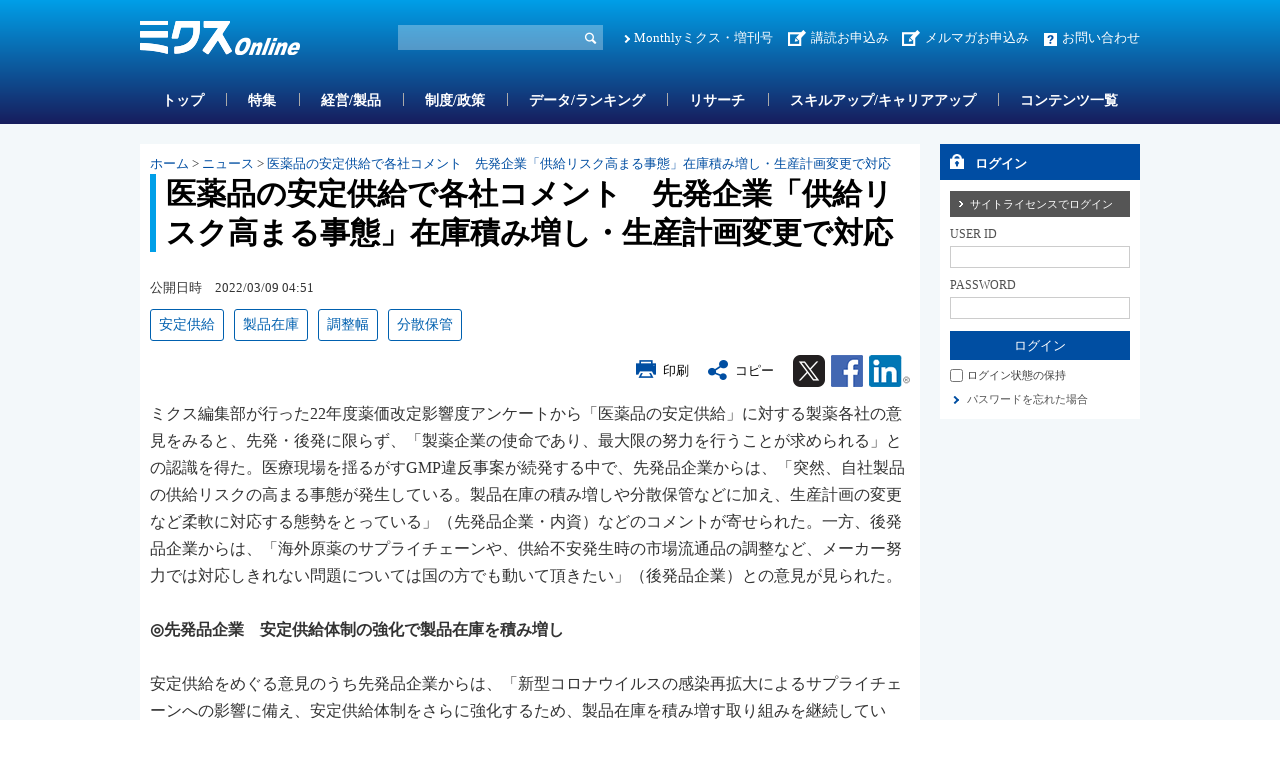

--- FILE ---
content_type: text/html; charset=utf-8
request_url: https://www.mixonline.jp/tabid55.html?artid=72709
body_size: 37423
content:
<!DOCTYPE html>
<html lang="ja-JP">
<head id="Head"><meta name="verify-v1" content="209Zndm9U5u4Cgt55fkXgYwjtxf1UJLQMkMWQO+mHjw=" /><meta name="y_key" content="27dfead8396667a3" /><meta name="msvalidate.01" content="95B2CB8BEA38B3EB8C876A11FFD1D7C9" /><meta http-equiv="Content-Type" content="text/html; charset=UTF-8" /><meta id="MetaDescription" name="DESCRIPTION" content="医薬品の安定供給で各社コメント　先発企業「供給リスク⾼まる事態」在庫積み増し・⽣産計画変更で対応 | ミクス編集部が行った22年度薬価改定影響度アンケートから「医薬品の安定供給」に対する製薬各社の意見をみると、先発・後発に限らず、「製薬企業の使命であり、最⼤限の努⼒を行うことが求められる」との認識を得た。" /><meta id="MetaKeywords" name="KEYWORDS" content="調整幅, 安定供給, 製品在庫, 分散保管, ニュース, ニュース, ミクスOnline,Monthlyミクス,マンスリーミクス,ミクス,医薬,医学,医薬情報サイト,薬学,医療,製薬,MR,マーケティング,情報,雑誌,本,オンライン,医薬品業界" /><style id="StylePlaceholder" type="text/css"></style><link id="_Portals__default_" rel="stylesheet" type="text/css" href="/Portals/_default/default.css" /><link id="_Portals_0_Skins_MIX_" rel="stylesheet" type="text/css" href="/Portals/0/Skins/MIX/skin.css" /><link id="_Portals_0_Containers_Mix_Online_" rel="stylesheet" type="text/css" href="/Portals/0/Containers/Mix-Online/container.css" /><link id="_Portals_0_Containers_MIX_" rel="stylesheet" type="text/css" href="/Portals/0/Containers/MIX/container.css" /><link id="_Portals_0_" rel="stylesheet" type="text/css" href="/Portals/0/portal.css" /><script src="/js/tools/jquery-1.11.2.min.js" type="text/javascript"></script><script src="/js/tools/jquery.cookie.js" type="text/javascript"></script><link rel="SHORTCUT ICON" href="/Portals/0/favicon.ico" /><title>
	医薬品の安定供給で各社コメント　先発企業「供給リスク⾼まる事態」在庫積み増し・⽣産計画変更で対応 | ニュース | ミクスOnline
</title><script>
  (function(i,s,o,g,r,a,m){i['GoogleAnalyticsObject']=r;i[r]=i[r]||function(){
  (i[r].q=i[r].q||[]).push(arguments)},i[r].l=1*new Date();a=s.createElement(o),
  m=s.getElementsByTagName(o)[0];a.async=1;a.src=g;m.parentNode.insertBefore(a,m)
  })(window,document,'script','//www.google-analytics.com/analytics.js','ga');

  ga('create', 'UA-9014492-1', 'mixonline.jp');
  ga('set', 'dimension1', 'no login');
  ga('set', 'dimension2', '');
  ga('set', 'dimension3', 'no login');
  ga('set', 'dimension4', 'no login');
  ga('set', 'dimension5', 'no login');
  ga('send', 'pageview');

</script>
<!-- Google tag (gtag.js) -->
<script async src="https://www.googletagmanager.com/gtag/js?id=G-GDPHRKQJM0"></script>
<script>
  window.dataLayer = window.dataLayer || [];
  function gtag(){dataLayer.push(arguments);}
  gtag('js', new Date());

  gtag('config', 'G-GDPHRKQJM0');
  gtag('set', 'user_properties', {  'Username': 'no login'});
  gtag('set', 'user_properties', {  'InstitutionName': ''});
  gtag('set', 'user_properties', {  'Type': 'no login'});
  gtag('set', 'user_properties', {  'IndustryName': 'no login'});
  gtag('set', 'user_properties', {  'JobName': 'no login'});
  gtag('event', 'pageview');

</script>
<style>.breadcrumb {display:none;}</style>
<link rel="stylesheet" type="text/css" href="/Portals/0/css/print.css"><link rel="alternate" type="application/rss+xml" href="/DesktopModules/MixOnline_Rss/MixOnlinerss.aspx?rssmode=3" title="RSS2.0" />

<script type='text/javascript'>
  var googletag = googletag || {};
  googletag.cmd = googletag.cmd || [];
  (function() {
    var gads = document.createElement('script');
    gads.async = true;
    gads.type = 'text/javascript';
    var useSSL = 'https:' == document.location.protocol;
    gads.src = (useSSL ? 'https:' : 'http:') + 
    '//securepubads.g.doubleclick.net/tag/js/gpt.js';
    var node = document.getElementsByTagName('script')[0];
    node.parentNode.insertBefore(gads, node);
  })();
</script>

<script type='text/javascript'>
  googletag.cmd.push(function() {
  googletag.defineSlot('/26095981/Adsense', [468, 60], 'div-gpt-ad-1362532356547-0').addService(googletag.pubads());
  googletag.defineSlot('/26095981/サイドバナー7', [200, 60], 'div-gpt-ad-1362532356547-1').addService(googletag.pubads());
  googletag.defineSlot('/26095981/サイドバナー_バーター用3', [200, 60], 'div-gpt-ad-1362532356547-2').addService(googletag.pubads());
  googletag.defineSlot('/26095981/サイドバナー_バーター用１', [200, 60], 'div-gpt-ad-1362532356547-3').addService(googletag.pubads());
  googletag.defineSlot('/26095981/サイドバナー_バーター用２', [200, 60], 'div-gpt-ad-1362532356547-4').addService(googletag.pubads());
  googletag.defineSlot('/26095981/サイドバナー１', [200, 60], 'div-gpt-ad-1362532356547-5').addService(googletag.pubads());
  googletag.defineSlot('/26095981/サイドバナー２', [200, 60], 'div-gpt-ad-1362532356547-6').addService(googletag.pubads());
  googletag.defineSlot('/26095981/サイドバナー３', [200, 60], 'div-gpt-ad-1362532356547-7').addService(googletag.pubads());
  googletag.defineSlot('/26095981/サイドバナー４', [200, 60], 'div-gpt-ad-1362532356547-8').addService(googletag.pubads());
  googletag.defineSlot('/26095981/サイドバナー５', [200, 60], 'div-gpt-ad-1362532356547-9').addService(googletag.pubads());
  googletag.defineSlot('/26095981/サイドバナー６', [200, 60], 'div-gpt-ad-1362532356547-10').addService(googletag.pubads());
  googletag.defineSlot('/26095981/サイドバナー８', [200, 60], 'div-gpt-ad-1362532356547-11').addService(googletag.pubads());
  googletag.defineSlot('/26095981/スーパーバナー', [728, 90], 'div-gpt-ad-1362532356547-12').addService(googletag.pubads());
  googletag.defineSlot('/26095981/フルバナー', [468, 60], 'div-gpt-ad-1362532356547-13').addService(googletag.pubads());
  googletag.defineSlot('/26095981/スクエアバナー１', [200, 200], 'div-gpt-ad-1369392771203-0').addService(googletag.pubads());
  googletag.defineSlot('/26095981/スクエアバナー２', [200, 200], 'div-gpt-ad-1369392771203-1').addService(googletag.pubads());
    googletag.defineSlot('/26095981/スクエアバナー3', [200, 200], 'div-gpt-ad-1554857294720-0').addService(googletag.pubads());
    googletag.defineSlot('/26095981/スクエアバナー４', [200, 200], 'div-gpt-ad-1554857438844-0').addService(googletag.pubads());
    googletag.defineSlot('/26095981/スクエアバナー５', [200, 200], 'div-gpt-ad-1554857504877-0').addService(googletag.pubads());
    googletag.defineSlot('/26095981/スクエアバナー６', [200, 200], 'div-gpt-ad-1554857576821-0').addService(googletag.pubads());
    googletag.defineSlot('/26095981/スクエアバナー７', [200, 200], 'div-gpt-ad-1554857638563-0').addService(googletag.pubads());
    googletag.defineSlot('/26095981/スクエアバナー８', [200, 200], 'div-gpt-ad-1554857701002-0').addService(googletag.pubads());
    googletag.defineSlot('/26095981/サイドバナー_バーター用１', [200, 60], 'div-gpt-ad-1554857055803-0').addService(googletag.pubads());
    googletag.defineSlot('/26095981/サイドバナー_バーター用２', [200, 60], 'div-gpt-ad-1554856534007-0').addService(googletag.pubads());
    googletag.defineSlot('/26095981/サイドバナー_バーター用3', [200, 60], 'div-gpt-ad-1554856654020-0').addService(googletag.pubads());
  googletag.pubads().enableSingleRequest();
  googletag.enableServices();
});
</script>

<script async src="https://securepubads.g.doubleclick.net/tag/js/gpt.js"></script>
<script>
  window.googletag = window.googletag || {cmd: []};
  googletag.cmd.push(function() {
    googletag.defineSlot('/26095981/mix_center_banner', [570, 100], 'div-gpt-ad-1590547077149-0').addService(googletag.pubads());
    googletag.pubads().enableSingleRequest();
    googletag.enableServices();
  });
</script>



<!-- Google Tag Manager -->
<script>(function(w,d,s,l,i){w[l]=w[l]||[];w[l].push({'gtm.start':
new Date().getTime(),event:'gtm.js'});var f=d.getElementsByTagName(s)[0],
j=d.createElement(s),dl=l!='dataLayer'?'&l='+l:'';j.async=true;j.src=
'https://www.googletagmanager.com/gtm.js?id='+i+dl;f.parentNode.insertBefore(j,f);
})(window,document,'script','dataLayer','GTM-5WRVC3Z');</script>
<!-- End Google Tag Manager --></head>
<body id="Body" class="_MIX _2Columns pcMode pcView logoffMode"><!-- Google Tag Manager (noscript) -->
<noscript><iframe src="https://www.googletagmanager.com/ns.html?id=GTM-5WRVC3Z"
height="0" width="0" style="display:none;visibility:hidden"></iframe></noscript>
<!-- End Google Tag Manager (noscript) -->

    <noscript><div class="lblNoScript"><span id="lblNoScript" class="NormalRed">本システムでは、JavaScriptを利用しています。JavaScriptを有効に設定してからご利用ください。</span></div></noscript> 
    <form name="Form" method="post" action="/tabid55.html?artid=72709" onsubmit="javascript:return WebForm_OnSubmit();" id="Form" enctype="multipart/form-data" style="height: 100%;">
<div>
<input type="hidden" name="__EVENTTARGET" id="__EVENTTARGET" value="" />
<input type="hidden" name="__EVENTARGUMENT" id="__EVENTARGUMENT" value="" />
<input type="hidden" name="__VIEWSTATE" id="__VIEWSTATE" value="/[base64]/nCB8IOODn+OCr+OCuee3qOmbhumDqOOBjOihjOOBo+OBnzIy5bm05bqm6Jas5L6h5pS55a6a5b2x6Z+/5bqm44Ki44Oz44Kx44O844OI44GL44KJ44CM5Yy76Jas5ZOB44Gu5a6J5a6a5L6b57Wm44CN44Gr5a++44GZ44KL6KO96Jas5ZCE56S+44Gu5oSP6KaL44KS44G/44KL44Go44CB5YWI55m644O75b6M55m644Gr6ZmQ44KJ44Ga44CB44CM6KO96Jas5LyB5qWt44Gu5L2/5ZG944Gn44GC44KK44CB5pyA4ryk6ZmQ44Gu5Yqq4ryS44KS6KGM44GG44GT44Go44GM5rGC44KB44KJ44KM44KL44CN44Go44Gu6KqN6K2Y44KS5b6X44Gf44CCZAIGDxYCHwIFmALoqr/mlbTluYUsIOWuieWumuS+m+e1piwg6KO95ZOB5Zyo5bqrLCDliIbmlaPkv53nrqEsIOODi+ODpeODvOOCuSwg44OL44Ol44O844K5LCDjg5/jgq/jgrlPbmxpbmUsTW9udGhseeODn+OCr+OCuSzjg57jg7Pjgrnjg6rjg7zjg5/jgq/[base64]/[base64]/mlL/nrZY8L2E+PC9saT4NCjxsaSBjbGFzcz0iVGFiMTQzMSI+PGEgaWQ9IlNFT01FTlVWMl9UYWIxNDMxIiAgaHJlZj0iL3RhYmlkMTQzMS5odG1sIiA+44OH44O844K/[base64]/IDwvYT48dWw+DQo8bGkgY2xhc3M9IlRhYjE0MzYiPjxhIGlkPSJTRU9NRU5VVjJfVGFiMTQzNiIgIGhyZWY9Ii90YWJpZDE0MzYuaHRtbCIgPuODn+OCr+OCuU9ubGluZeOAgOODl+ODrOODn+OCouODoOS8muWToe+8iOWtpueUn+OAgeWMu+W4qy/mra/np5HljLvluKvpmaTjgY/[base64]/jgq/[base64]/[base64]/[base64]/5aKX44GX44O74r2j55Sj6KiI55S75aSJ5pu044Gn5a++5b+cZAIDDxYCHwBlZAIFDw8WAh8ABR/[base64]/[base64]/a2V5aWQ9MTM4MyI+6Kq/[base64]/5bqm44Ki44Oz44Kx44O844OI44GL44KJ44CM5Yy76Jas5ZOB44Gu5a6J5a6a5L6b57Wm44CN44Gr5a++44GZ44KL6KO96Jas5ZCE56S+44Gu5oSP6KaL44KS44G/44KL44Go44CB5YWI55m644O75b6M55m644Gr6ZmQ44KJ44Ga44CB44CM6KO96Jas5LyB5qWt44Gu5L2/[base64]/[base64]/[base64]/[base64]/[base64]/heimgeS4jeWPr+K9i+OBquOCguOBruOAjTwvc3Ryb25nPjxiciAvPg0KPGJyIC8+DQrkuIDmlrnjgafoqrLpoYzjgajjgZfjgabjga/jgIHjgIzljp/olqzoqr/pgZTnrYnjga7jgrXjg5fjg6njgqTjg4Hjgqfjg7zjg7Pjga7kuI3lhbflkIjjgarjganjgIHoo73osqnkvIHmpa3jgafjga/lpoLkvZXjgajjgoLjgZfjgYzjgZ/jgYTkuovmg4XjgafkvpvntabkuI3lronjgYznlJ/jgZrjgovjgrHjg7zjgrnjgoLjgYLjgovjgI3vvIjlhoXos4fvvInjgajjga7mjIfmkZjjgoLjgILjgb7jgZ/jgIHjgIzmr47lubTmlLnlrprjga7lvbHpn7/jgaflronlrprkvpvntabjgYzlm7Dpm6PjgavjgarjgaPjgabjgYTjgovljLvolqzlk4HjgoLlpJrjgYTjgZ/jgoHjgIHln7rnpI7nmoTljLvolqzlk4Hjga7nrrHjgpLjgoLjgaPjgajlpKfjgY3jgY/jgZnjgovjgZPjgajjgoLkuIDjgaTjga7nrZbjgaDjgajmgJ3jgYbjgI3vvIjlhoXos4fvvInjgajjgYTjgYbmhI/opovjgoLjgYLjgaPjgZ/jgILjgbvjgYvjgavjgoLjgIzoqr/mlbTluYXjgI3jga7llY/poYzjgavntaHjgoHjgarjgYzjgonjgIHjgIzku4rlvozjgoLljLvolqzlk4Hjga7lronlrprkvpvntabjga7ngrrjgavlv4XopoHkuI3lj6/ivYvjgarjgoLjga7jgafjgYLjgovjgILjgoDjgZfjgo3vvIjoqr/[base64]/jgIHoo73lk4HjgZTjgajjga7og4zmma/jgpLliqDlkbPjgZnjgovjgarjganmn5Tou5/jgarlr77lv5zjgoLoppbph47jgavivIrjgozjgovjgbnjgY3jgI3vvIjlpJbos4fvvInjgajjga7opovop6PjgoLopovjgonjgozjgZ/jgII8YnIgLz4NCjxiciAvPg0KPHN0cm9uZz7il47lvoznmbrlk4HkvIHmpa3jgIDjgIzlirnnjofljJbjgavjgojjgovivaPnlKPph4/[base64]/[base64]/[base64]/[base64]/[base64]/44Os44Oz44OI44Go44GvHwUFGS90YWJpZDU1Lmh0bWw/[base64]/[base64]/YXJ0aWQ9Nzk2MTZkZAIDD2QWAmYPZBYCAgEPDxYEHwAFigHmlL/[base64]/lkIjntYzmuIjlr77nrZbjga7igJ3lronlrprkvpvntabjga7ntq3mjIHjg7vlvLfpna3ljJbjgbjlvLflipvjgarmlK/mj7TooYzjgYbigJ3jgajjga7mmI7oqJjjgIzpnZ7luLjjgavmhI/[base64]/heimgeOAgOaUr+aJleWBtOOBr+OAjOaXouWtmOODq+ODvOODq+OBp+OBruWvvuW/[base64]/[base64]/[base64]/nOS9k+WItuWKoOeul+OAjeaWsOioreOAgOa1gemAmuaUueWWhOS/[base64]/[base64]/[base64]/[base64]/[base64]/[base64]/[base64]" />
</div>

<script type="text/javascript">
//<![CDATA[
var theForm = document.forms['Form'];
if (!theForm) {
    theForm = document.Form;
}
function __doPostBack(eventTarget, eventArgument) {
    if (!theForm.onsubmit || (theForm.onsubmit() != false)) {
        theForm.__EVENTTARGET.value = eventTarget;
        theForm.__EVENTARGUMENT.value = eventArgument;
        theForm.submit();
    }
}
//]]>
</script>


<script src="/WebResource.axd?d=ZdySdvBiz_0bmuqBC5UKb_JJFmAqaEyZlgO2zaN9hZkYaS4dDZ4WwDL-A5K1HS2teJJyVPOEH2wWbQF00&amp;t=638314226908353130" type="text/javascript"></script>


<script src="/js/dnncore.js" type="text/javascript"></script>
<script src="/js/infocms.js" type="text/javascript"></script><script type="text/javascript" src="/js/tools/jquery-ui-1.11.3.min.js"></script><script type="text/javascript" src="/js/tools/jquery.ui.datepicker.js"></script>
<script type="text/javascript" src="/js/tools/jquery.ui.datepicker-ja.js"></script>
<link rel="stylesheet" href="/Portals/_default/css/datepicker/jquery.ui.all.css">
<script type="text/javascript">
<!--
(function($){
  $(function(){
    Sys.Application.add_load(function(){
      showCalendars('')
    });
  });
})(jQuery);
//-->
</script>
<script type="text/javascript">
    addCalendarIds('dnn_ctr3018_ViewArticleSearch_dtReleaseDateTimeS_txtDate')
</script>
<script type="text/javascript">
    addCalendarIds('dnn_ctr3018_ViewArticleSearch_dtReleaseDateTimeE_txtDate')
</script>
<script type="text/javascript">
<!--
var win;
function openWin(detail_url, detail_title){
    if(win)win.close("win01");
    win = new Window("win01", {
        url: detail_url,
        title: detail_title,
        className: "alphacube",
        width:370, height:470,
        zIndex: 10000000,
        resizable:false,
        draggable:true,
        showProgress: false,
        minimizable: false,
        maximizable: false
    });
    win.setDestroyOnClose();
    win.show();
}
function destroyWin(){
    window.alert('mae');
    win.destroy();
}
// -->
</script>
<script type="text/javascript">
function copyClipboard() {
    var input = document.createElement('div');
    var pre = document.createElement('pre');
    pre.style.webkitUserSelect = 'auto';
    pre.style.userSelect = 'auto';
    input.appendChild(pre).textContent = '医薬品の安定供給で各社コメント　先発企業「供給リスク⾼まる事態」在庫積み増し・⽣産計画変更で対応\n\
https://www.mixonline.jp/Default.aspx?tabid=55&artid=72709\n\
'; 
    var s = input.style;
    s.position = 'fixed';
    s.right = '200%';
    document.body.appendChild(input);
    document.getSelection().selectAllChildren(input);
	document.execCommand('copy');
	document.body.removeChild(input);
	alert('タイトル名、URLをコピーしました');
}
</script>
<script type="text/javascript">
<!--
(function($){
    $(function(){
        function DispLoginContainerItem(){
            if($('#dnn_ctr_Login_DNN').size() && $('#dnn_ctr_Login_DNN').is(':visible')){
                if($('#dnn_ctr_Login_tdPassword').size()){
                    $('#dnn_ctr_Login_tdPassword').show();
                }
                if($('#dnn_ctr_Login_cmdRegister').size()){
                    $('#dnn_ctr_Login_cmdRegister').show();
                }
                if($('#dnn_ctr_Login_lblLogin').size()){
                    $('#dnn_ctr_Login_lblLogin').show();
                }
            }else{
                if($('#dnn_ctr_Login_tdPassword').size()){
                    $('#dnn_ctr_Login_tdPassword').hide();
                }
                if($('#dnn_ctr_Login_cmdRegister').size()){
                    $('#dnn_ctr_Login_cmdRegister').hide();
                }
                if($('#dnn_ctr_Login_lblLogin').size()){
                    $('#dnn_ctr_Login_lblLogin').hide();
                }
            }
        }
        $('#dnn_ctr_Login_tsLogin').click(DispLoginContainerItem);
        DispLoginContainerItem();
    });
})(jQuery);
// -->
</script>
<script src="/js/dnn.js" type="text/javascript"></script><script src="/DesktopModules/MixOnline_ArticleDetail/js/social.js"></script><link rel="stylesheet" href="css/lightbox.min.css">
<script src="js/lightbox.js"></script>
<script type="text/javascript">
document.addEventListener('DOMContentLoaded', function() {
    const articleDiv = document.querySelector('.article_sentence');
    const images = articleDiv.querySelectorAll('img');
    images.forEach(img => {
        if (img.parentElement.tagName !== 'A') {
            const anchor = document.createElement('a');
            anchor.href = img.getAttribute('src');
            anchor.setAttribute('data-lightbox', 'articlephoto');
            img.parentNode.insertBefore(anchor, img);
            anchor.appendChild(img);
        }
    });
});
</script>

<script src="/ScriptResource.axd?d=3GjGoRx_OEgrKHRI1mJQVexpr7r4V1JSHfiqckvvmnDqp_rMeGOudb3uXNtUa0c5Iv1Oy46DYZQ6KHH0dvkMhFL63dZVUL7FjWnEarW5geL5ZEDmEegLK1TMU0DFmE-ZmpirCgj8I5lLU_xV0&amp;t=1a48dd9b" type="text/javascript"></script>
<script src="/js/MicrosoftAjax.ja.js" type="text/javascript"></script>
<script src="/ScriptResource.axd?d=yQzIUQFMlVkC0y24Wlk0LeORTJ8_hbmW9D3M1tnGvfoGxUuBCb-QSe9Oe8qg8ILTsp1PN59fItRFpjSJ5Kg026J0Jj09zTgK3ycVsvp7K9-LOf5XLKcGLzPdV69ThYpybi_dhc8AOyfHAZDCZweY0Rk_stt3xikuXwrEBw2&amp;t=559a934d" type="text/javascript"></script>
<script type="text/javascript">
//<![CDATA[
function WebForm_OnSubmit() {
if (typeof(ValidatorOnSubmit) == "function" && ValidatorOnSubmit() == false) return false;
return true;
}
//]]>
</script>

<div>

	<input type="hidden" name="__VIEWSTATEGENERATOR" id="__VIEWSTATEGENERATOR" value="CA0B0334" />
</div>
        
        
<script src="/js/tools/jquery-1.11.2.min.js" type="text/javascript"></script>
<script>var $1112 = jQuery.noConflict(true);</script>
<script src="/Portals/0/js/smoothScroll/smoothScroll.js"></script>
<script src="/Portals/0/js/toTop/toTop.js"></script>
<script src="/Portals/0/js/placeholder/placeholder.js"></script>
<script src="/Portals/0/js/burger/burger.js"></script>
<link rel="stylesheet" type="text/css" href="/Portals/0/js/burger/burger.css">
<script src="/Portals/0/js/spTel/spTel.js"></script>
<script src="/Portals/0/js/matchHeight/jquery.matchHeight.js"></script>
<script src="/Portals/0/js/common.js"></script>

<div id="skin">
	<div id="blockskip"><a href="#main">本文へ</a>
</div>
	<header id="header">
		<div class="headTop">
			<div class="inner">
				<div class="left">
					<div class="logo"><a id="dnn_dnnLOGO_hypLogo" title="ミクスOnline" href="/"><img id="dnn_dnnLOGO_imgLogo" src="/Portals/0/images/common/logo.png" alt="ミクスOnline" style="border-width:0px;" /></a></div>
				</div>
				<div class="right">
					<div class="hSearch">
						<div id="dnn_HeadSearchPane" class="HeadSearchPane">
<div class="zeroTitle"><span id="dnn_ctr3018_dnnTITLE_lblTitle" class="Head">【MixOnline】記事検索</span>


</div>
<section class="moduleSkin moduleZero">
	<div class="moduleButton"></div>
	<div id="dnn_ctr3018_ContentPane"><!-- Start_Module_3018 --><div id="dnn_ctr3018_ModuleContent">
	
<div class="SearchInput submitArea">
    <input name="dnn$ctr3018$ViewArticleSearch$txtSearch" type="text" maxlength="200" id="dnn_ctr3018_ViewArticleSearch_txtSearch" class="NormalTextBox txtSearch" title="入力欄" onkeydown="return searchEnter(event.keyCode,'dnn_ctr3018_ViewArticleSearch_txtSearch','dnn$ctr3018$ViewArticleSearch$cmdGo');" />
    <input type="submit" name="dnn$ctr3018$ViewArticleSearch$cmdGo" value="検索" onclick="javascript:WebForm_DoPostBackWithOptions(new WebForm_PostBackOptions(&quot;dnn$ctr3018$ViewArticleSearch$cmdGo&quot;, &quot;&quot;, true, &quot;&quot;, &quot;&quot;, false, false))" id="dnn_ctr3018_ViewArticleSearch_cmdGo" class="submitBtn_S notice" />
</div>

<!-- End_Module_3018 -->
</div></div>
</section>

</div>
					</div>
					<div class="hlink">
						<div id="dnn_HeadPane" class="HeadPane">
<div class="zeroTitle"><span id="dnn_ctr2407_dnnTITLE_lblTitle" class="Head">【全】hlink</span>


</div>
<section class="moduleSkin moduleZero">
	<div class="moduleButton"></div>
	<div id="dnn_ctr2407_ContentPane"><!-- Start_Module_2407 --><div id="dnn_ctr2407_ModuleContent">
	<div id="dnn_ctr2407_HtmlModule_HtmlModule_lblContent">
	<!-- hlink -->
<ul class="layoutItem">
    <li class="mix"><a href="/MonthlyMIX/tabid54.html">Monthlyミクス・増刊号</a></li>
    <li class="entry"><a href="/tabid1435.html">講読お申込み</a>　<a href="https://br-a04.hm-f.jp/index.php?action=R1&amp;a=188&amp;g=3&amp;f=5&amp;fa_code=d9998e9235a6a1d485df3df1244ef428" target="_blank">メルマガお申込み</a></li>
    <li class="contact"><a href="/inquiry/tabid82.html">お問い合わせ</a></li>
</ul>

</div>
<!-- End_Module_2407 -->
</div></div>
</section>

</div>
					</div>
				</div>
			</div>
		</div>
		<div class="headBottom">
			<div class="inner">
				<div id="dnn_HeadSpPane" class="HeadSpPane">
<div class="zeroTitle"><span id="dnn_ctr2408_dnnTITLE_lblTitle" class="Head">【全・SP】hlink</span>


</div>
<section class="moduleSkin moduleZero">
	<div class="moduleButton"></div>
	<div id="dnn_ctr2408_ContentPane"><!-- Start_Module_2408 --><div id="dnn_ctr2408_ModuleContent">
	<div id="dnn_ctr2408_HtmlModule_HtmlModule_lblContent">
	<!-- hlink -->
<div class="spArea hlink">
<ul class="layoutItem notBlock">
    <li class="mix"><a href="/MonthlyMIX/tabid54.html">Monthlyミクス・増刊号</a></li>
    <li class="entry"><a href="/tabid1435.html">お申し込み</a></li>
    <li class="contact"><a href="/inquiry/tabid82.html">お問い合わせ</a></li>
</ul>
</div>

</div>
<!-- End_Module_2408 -->
</div></div>
</section>

</div>
				<nav id="gNav"><!-- SEOMenuStart --><div id="SEOMENUV2" class="tokenMenu">
<ul>
<li class="Tab1426"><a id="SEOMENUV2_Tab1426"  href="/" >トップ</a></li>
<li class="Tab55 currentItem"><a id="SEOMENUV2_Tab55"  class="currentLink" href="/tabid55.html" >記事詳細</a></li>
<li class="Tab1428"><a id="SEOMENUV2_Tab1428"  href="/tabid1428.html" >特集</a></li>
<li class="Tab1429"><a id="SEOMENUV2_Tab1429"  href="/tabid1429.html" >経営/製品</a></li>
<li class="Tab1430"><a id="SEOMENUV2_Tab1430"  href="/tabid1430.html" >制度/政策</a></li>
<li class="Tab1431"><a id="SEOMENUV2_Tab1431"  href="/tabid1431.html" >データ/ランキング</a></li>
<li class="Tab1432"><a id="SEOMENUV2_Tab1432"  href="/tabid1432.html" >リサーチ</a></li>
<li class="Tab1433"><a id="SEOMENUV2_Tab1433"  href="/tabid1433.html" >スキルアップ/キャリアアップ</a></li>
<li class="Tab1434"><a id="SEOMENUV2_Tab1434"  href="/tabid1434.html" >コンテンツ一覧</a></li>
<li class="Tab1435"><a id="SEOMENUV2_Tab1435"  href="/tabid1435.html" >お申し込み </a><ul>
<li class="Tab1436"><a id="SEOMENUV2_Tab1436"  href="/tabid1436.html" >ミクスOnline　プレミアム会員（学生、医師/歯科医師除く）　申込フォーム</a></li>
<li class="Tab1437"><a id="SEOMENUV2_Tab1437"  href="/tabid1437.html" >ミクスOnline アカデミア会員　申込フォーム</a></li>
<li class="Tab1438"><a id="SEOMENUV2_Tab1438"  href="/tabid1438.html" >ミクスOnline　医師/歯科医師/薬剤師会員　申込フォーム</a></li>
<li class="Tab1439"><a id="SEOMENUV2_Tab1439"  href="/tabid1439.html" >Monthlyミクス　購読申し込みフォーム</a></li>
</ul>
</li>
<li class="Tab1441"><a id="SEOMENUV2_Tab1441"  href="/tabid1441.html" >人気記事ランキング</a></li>
<li class="Tab1442"><a id="SEOMENUV2_Tab1442"  href="/tabid1442.html" >人気図表ランキング</a></li>
<li class="Tab1443"><a id="SEOMENUV2_Tab1443"  href="/tabid1443.html" >ユーザー評価ランキング</a></li>
<li class="Tab1445"><a id="SEOMENUV2_Tab1445"  href="/tabid1445.html" >営業部門管理職オススメコンテンツ</a></li>
<li class="Tab1448"><a id="SEOMENUV2_Tab1448"  href="/tabid1448.html" >コンテンツ詳細</a></li>
<li class="Tab1449"><a id="SEOMENUV2_Tab1449"  href="/tabid1449.html" >特集コンテンツ</a></li>
</ul>

</div><!-- SEOMenuEnd -->
</nav>
			</div>
		</div>
		<div class="headLogin">
			<div id="dnn_HeadLoginPane" class="HeadLoginPane">
<div class="zeroTitle"><span id="dnn_ctr2414_dnnTITLE_lblTitle" class="Head">【全・SP】Account Login</span>


</div>
<section class="moduleSkin moduleZero">
	<div class="moduleButton"></div>
	<div id="dnn_ctr2414_ContentPane"><!-- Start_Module_2414 --><div class="spArea"><div id="dnn_ctr2414_ModuleContent">
	

<div class="area_login2">
<div id="dnn_ctr2414_Login_pnlLogin">
		
    <table summary="SignIn Design Table" class="login_table">
	    <tr>
		    <td colspan="2" class="SubHead" align="center">
                
                <div id="dnn_ctr2414_Login_pnlLoginContainer" class="LoginPanel" style="text-align:left">
			<span id="dnn_ctr2414_Login_DNN" onkeydown="return __dnn_KeyDown('13', 'javascript:__doPostBack(%27dnn$ctr2414$Login$Login_DNN$cmdLogin%27,%27%27)', event);">

<div class="area_login">
<h2><span id="dnn_ctr2414_Login_Login_DNN_lblTitleLogin">ログイン</span></h2>
<table cellspacing="0" cellpadding="3" border="0" summary="SignIn Design Table">
	<tr>
		<td>
		    <a id="dnn_ctr2414_Login_Login_DNN_cmdLoginSiteLicense" class="SiteLicenseButton" href="javascript:WebForm_DoPostBackWithOptions(new WebForm_PostBackOptions(&quot;dnn$ctr2414$Login$Login_DNN$cmdLoginSiteLicense&quot;, &quot;&quot;, true, &quot;&quot;, &quot;&quot;, false, true))">サイトライセンスでログイン</a>
		</td>
	</tr>
	<tr>
		
		<td class="SubHead" align="left"><span id="dnn_ctr2414_Login_Login_DNN_plUsername" class="txt">USER ID</span></td>
	</tr>
	<tr>
		<td align="left"><input name="dnn$ctr2414$Login$Login_DNN$txtUsername" type="text" size="9" id="dnn_ctr2414_Login_Login_DNN_txtUsername" class="NormalTextBox input_txt" /></td>
	</tr>
	
	
    
    
	<tr>
		
		<td class="SubHead" align="left"><span id="dnn_ctr2414_Login_Login_DNN_plPassword" class="txt">PASSWORD</span></td>
	</tr>
	<tr>
		<td align="left">
		    <input name="dnn$ctr2414$Login$Login_DNN$txtPassword" type="password" size="9" id="dnn_ctr2414_Login_Login_DNN_txtPassword" class="NormalTextBox input_txt" autocomplete="off" value="" />
		    <span style="display:none;"><input name="dnn$ctr2414$Login$Login_DNN$txtDummyPassword1" type="password" id="dnn_ctr2414_Login_Login_DNN_txtDummyPassword1" autocomplete="off" value="" /><input name="dnn$ctr2414$Login$Login_DNN$txtDummyPassword2" type="password" id="dnn_ctr2414_Login_Login_DNN_txtDummyPassword2" autocomplete="off" value="" /></span>
		</td>
	</tr>
	<tr>
		<td>
		    <input type="submit" name="dnn$ctr2414$Login$Login_DNN$cmdLogin" value="ログイン" onclick="javascript:WebForm_DoPostBackWithOptions(new WebForm_PostBackOptions(&quot;dnn$ctr2414$Login$Login_DNN$cmdLogin&quot;, &quot;&quot;, true, &quot;&quot;, &quot;&quot;, false, false))" id="dnn_ctr2414_Login_Login_DNN_cmdLogin" class="submitBtn_S notice" />
		</td>
	</tr>
</table>
</div>
</span>
		</div>
            </td>
	    </tr>
	    <tr>
		    <td colspan="2" align="left"><span class="Normal chk_txt"><input id="dnn_ctr2414_Login_chkCookie" type="checkbox" name="dnn$ctr2414$Login$chkCookie" /><label for="dnn_ctr2414_Login_chkCookie">ログイン状態の保持</label></span></td>
	    </tr>
	    
	    <tr>
		    
	    </tr>
	    <tr>
		    <td id="dnn_ctr2414_Login_tdPassword" colspan="2" align="left"><a id="dnn_ctr2414_Login_cmdPassword" class="CommandButton login_forgetpw" href="javascript:WebForm_DoPostBackWithOptions(new WebForm_PostBackOptions(&quot;dnn$ctr2414$Login$cmdPassword&quot;, &quot;&quot;, true, &quot;&quot;, &quot;&quot;, false, true))">パスワードを忘れた場合</a></td>
		
	    </tr>
	    <tr>
    	    <td width="200" align="left" valign="middle"><p class="login_freetrial"><a id="dnn_ctr2414_Login_hlinkFreeTrial" href="/Default.aspx?tabid=84">無料トライアルお申し込みはこちら</a></p></td>
	    </tr>
	    <tr>
		    <td colspan="2" align="left"><span id="dnn_ctr2414_Login_lblLogin" class="Normal"></span></td>
	    </tr>
    </table>
    

	</div>





</div><!-- End_Module_2414 -->
</div></div></div>
</section>

</div>
		</div>
	</header>
	<div id="main">
		<div id="PageBody" class="inner">
			<div id="mainContent" class="mainArea">
				<div class="breadcrumb">
					<div class="inner"><span id="dnn_dnnBREADCRUMB_lblBreadCrumb"><a href="/" class="breadcrumbItem">ホーム</a><span>></span><span class="breadcrumbItem">記事詳細</span></span>
</div>
				</div>
				<div id="dnn_ContentPane" class="ContentPane">
<div class="zeroTitle"><span id="dnn_ctr2465_dnnTITLE_lblTitle" class="Head">【MixOnline】パンくずリスト</span>


</div>
<section class="moduleSkin moduleZero">
	<div class="moduleButton"></div>
	<div id="dnn_ctr2465_ContentPane"><!-- Start_Module_2465 --><div id="dnn_ctr2465_ModuleContent">
	<a class="normal" href="/">ホーム</a><span class="normal">&nbsp;&gt;&nbsp;</span><a class="normal" href="/news/tabid64.html?acatid=1">ニュース</a><span class="normal">&nbsp;&gt;&nbsp;</span><a class="normal" href="/tabid55.html?artid=72709">医薬品の安定供給で各社コメント　先発企業「供給リスク⾼まる事態」在庫積み増し・⽣産計画変更で対応</a>
<!-- End_Module_2465 -->
</div></div>
</section>


<div class="zeroTitle"><span id="dnn_ctr389_dnnTITLE_lblTitle" class="Head">【MixOnline】記事詳細</span>


</div>
<section class="moduleSkin moduleZero">
	<div class="moduleButton"></div>
	<div id="dnn_ctr389_ContentPane"><!-- Start_Module_389 --><!--[if (IE 7)|(IE 8)]><script>
document.getElementsByClassName = 
Element.prototype.getElementsByClassName = function(class_name) {
    // Escape special characters
    class_name = (class_name + '').replace(/[~!@$%^&*()_+\-=,./';:"?><[\]{}|`#]/g, '\\$&');
    return this.querySelectorAll('.' + class_name);
};
</script><![endif]--><div id="dnn_ctr389_ModuleContent">
	

<div id="dnn_ctr389_ArticleDetail_pnlAllArea" class="article-content-blu">
		
	<h3>医薬品の安定供給で各社コメント　先発企業「供給リスク⾼まる事態」在庫積み増し・⽣産計画変更で対応</h3>
	<p class="txtLarge txtBold"></p>
	<span id="dnn_ctr389_ArticleDetail_lblReleaseDateTime" class="body-txt">公開日時　2022/03/09 04:51</span>	
	<div class="ArticleDetailKeyword"><ul class="ArticleKeywords"><li><a href="/ArticleKeywordList/tabid56.html?keyid=6777">安定供給</a></li><li><a href="/ArticleKeywordList/tabid56.html?keyid=26326">製品在庫</a></li><li><a href="/ArticleKeywordList/tabid56.html?keyid=1383">調整幅</a></li><li><a href="/ArticleKeywordList/tabid56.html?keyid=26327">分散保管</a></li></ul></div>
	<div class="article-comment">
	<ul class="details_icon">
		<li class="print"><a href="javascript:void(0)" onclick="window.print();return false;">印刷</a></li>
		<li class="clipboard"><a href="javascript:void(0);" onclick="copyClipboard();return false;">コピー</a></li>
		<li class="snstw"><a href="//twitter.com/intent/tweet?url=https%3a%2f%2fwww.mixonline.jp%3a443%2fDefault.aspx%3ftabid%3d55%26artid%3d72709&text=%e5%8c%bb%e8%96%ac%e5%93%81%e3%81%ae%e5%ae%89%e5%ae%9a%e4%be%9b%e7%b5%a6%e3%81%a7%e5%90%84%e7%a4%be%e3%82%b3%e3%83%a1%e3%83%b3%e3%83%88%e3%80%80%e5%85%88%e7%99%ba%e4%bc%81%e6%a5%ad%e3%80%8c%e4%be%9b%e7%b5%a6%e3%83%aa%e3%82%b9%e3%82%af%e2%be%bc%e3%81%be%e3%82%8b%e4%ba%8b%e6%85%8b%e3%80%8d%e5%9c%a8%e5%ba%ab%e7%a9%8d%e3%81%bf%e5%a2%97%e3%81%97%e3%83%bb%e2%bd%a3%e7%94%a3%e8%a8%88%e7%94%bb%e5%a4%89%e6%9b%b4%e3%81%a7%e5%af%be%e5%bf%9c" target="_blank" rel="nofollow">Twitter</a></li>
		<li class="snsfb"><a href="//www.facebook.com/sharer/sharer.php?u=https%3a%2f%2fwww.mixonline.jp%3a443%2fDefault.aspx%3ftabid%3d55%26artid%3d72709&t=%e5%8c%bb%e8%96%ac%e5%93%81%e3%81%ae%e5%ae%89%e5%ae%9a%e4%be%9b%e7%b5%a6%e3%81%a7%e5%90%84%e7%a4%be%e3%82%b3%e3%83%a1%e3%83%b3%e3%83%88%e3%80%80%e5%85%88%e7%99%ba%e4%bc%81%e6%a5%ad%e3%80%8c%e4%be%9b%e7%b5%a6%e3%83%aa%e3%82%b9%e3%82%af%e2%be%bc%e3%81%be%e3%82%8b%e4%ba%8b%e6%85%8b%e3%80%8d%e5%9c%a8%e5%ba%ab%e7%a9%8d%e3%81%bf%e5%a2%97%e3%81%97%e3%83%bb%e2%bd%a3%e7%94%a3%e8%a8%88%e7%94%bb%e5%a4%89%e6%9b%b4%e3%81%a7%e5%af%be%e5%bf%9c" target="_blank" rel="nofollow">Facebook</a></li>
		<li class="snsli"><a href="//www.linkedin.com/shareArticle?mini=true&url=https%3a%2f%2fwww.mixonline.jp%3a443%2fDefault.aspx%3ftabid%3d55%26artid%3d72709" target="_blank" rel="nofollow">Linkedin</a></li>
	</ul>
</div>
	
	<div class="article_sentence">ミクス編集部が行った22年度薬価改定影響度アンケートから「医薬品の安定供給」に対する製薬各社の意見をみると、先発・後発に限らず、「製薬企業の使命であり、最⼤限の努⼒を行うことが求められる」との認識を得た。医療現場を揺るがすGMP違反事案が続発する中で、先発品企業からは、「突然、⾃社製品の供給リスクの⾼まる事態が発⽣している。製品在庫の積み増しや分散保管などに加え、⽣産計画の変更など柔軟に対応する態勢をとっている」（先発品企業・内資）などのコメントが寄せられた。一方、後発品企業からは、「海外原薬のサプライチェーンや、供給不安発⽣時の市場流通品の調整など、メーカー努⼒では対応しきれない問題については国の⽅でも動いて頂きたい」（後発品企業）との意見が見られた。<br />
<br />
<strong>◎先発品企業　安定供給体制の強化で製品在庫を積み増し</strong><br />
<br />
安定供給をめぐる意見のうち先発品企業からは、「新型コロナウイルスの感染再拡⼤によるサプライチェーンへの影響に備え、安定供給体制をさらに強化するため、製品在庫を積み増す取り組みを継続している」（内資）や、「全世界９か所の医薬品製造サイトすべてにおいて、主⼒品の原薬および原材料の在庫を⼗分に確保しながら、安定操業、安定⽣産、安定供給を継続している」（内資）などの意見があった。<br />
<br />
<strong>◎調整幅　「今後も医薬品の安定供給の為に必要不可⽋なもの」</strong><br />
<br />
一方で課題としては、「原薬調達等のサプライチェーンの不具合など、製販企業では如何ともしがたい事情で供給不安が生ずるケースもある」（内資）との指摘も。また、「毎年改定の影響で安定供給が困難になっている医薬品も多いため、基礎的医薬品の箱をもっと大きくすることも一つの策だと思う」（内資）という意見もあった。ほかにも「調整幅」の問題に絡めながら、「今後も医薬品の安定供給の為に必要不可⽋なものである。むしろ（調整幅の）拡⼤の必要性について議論すべき」（内資）や、「後発品への置き換え率による先発品の追加引き下げに関しては、製品ごとの背景を加味するなど柔軟な対応も視野に⼊れるべき」（外資）との見解も見られた。<br />
<br />
<strong>◎後発品企業　「効率化による⽣産量増加や設備投資等できる限りの努⼒している」</strong><br />
<br />
後発品企業から寄せられたコメントでは、「安定供給は我々の最重要使命ととらえ、効率化による⽣産量増加や設備投資等できる限りの努⼒はしている」や、「安定供給については、品質⾯および事業継続性（経済性）も含めた安定⽣産と供給について、医薬品メーカーとして責務を果たす必要がある」との認識が示された。<br />
<br />
課題としては、「サプライチェーンの⾯においては製造メーカーだけでは解決しきれない課題があり、業界をあげて取り組む必要があると考える」や、「海外原薬のサプライチェーンや、供給不安発⽣時の市場流通品の調整など、メーカー努⼒では対応しきれない問題について国の⽅でも動いて頂きたい」などの意見もあった。<br />
<br /></div>
	

	</div>
<!-- End_Module_389 -->
</div></div>
</section>


<div class="zeroTitle"><span id="dnn_ctr549_dnnTITLE_lblTitle" class="Head">プリントＣＳＳ用</span>


</div>
<section class="moduleSkin moduleZero">
	<div class="moduleButton"></div>
	<div id="dnn_ctr549_ContentPane"><!-- Start_Module_549 --><div id="dnn_ctr549_ModuleContent">
	<div id="dnn_ctr549_HtmlModule_HtmlModule_lblContent">
	<p><a name="content"></a></p>
<div class="articlePrint-footer">
<table style="" height="89" width="100%" cellspacing="0" cellpadding="0" border="0">
    <tbody>
        <tr>
            <td class="copyright" valign="middle" nowrap="nowrap">Copyright 株式会社ミクス</td>
            <td class="text" valign="middle">
            <p>&#160;</p>
            <p><img alt="" src="/Portals/0/JCOPY.png" height="34" width="417" /></p>
            <p><span style="font-size: smaller;">ミクスOnlineのページのコピー（プリント）は著作権法上での例外を除き禁じられています。</span><span style="font-size: smaller;">複写される場合は、そのつど事前に（社）出版者著作権管理機構（電話 03-3513-6969、　FAX 03-3513-6979、e-mail: </span><a href="mailto:info@jcopy.or.jp"><span style="font-size: smaller;">info@jcopy.or.jp</span></a><span style="font-size: smaller;">）の許諾を得てください。</span></p>
            <p><span style="font-size: smaller;">また、ミクスOnline内の翻訳物については複数の著作権が発生する場合がございますので別途ご相談ください。</span></p>
            </td>
        </tr>
    </tbody>
</table>
</div>
<p>&#160;</p>
</div>
<!-- End_Module_549 -->
</div></div>
</section>


<div class="zeroTitle"><span id="dnn_ctr770_dnnTITLE_lblTitle" class="Head">【MixOnline】コンテンツ注意書き</span>


</div>
<section class="moduleSkin moduleZero">
	<div class="moduleButton"></div>
	<div id="dnn_ctr770_ContentPane"><!-- Start_Module_770 --><div id="dnn_ctr770_ModuleContent">
	<div id="dnn_ctr770_LoginAdvise_pnlAllArea">
		
	

	</div>
<!-- End_Module_770 -->
</div></div>
</section>


<div class="zeroTitle"><span id="dnn_ctr2509_dnnTITLE_lblTitle" class="Head">【MixOnline】関連ファイル</span>


</div>
<section class="moduleSkin moduleZero">
	<div class="moduleButton"></div>
	<div id="dnn_ctr2509_ContentPane"><!-- Start_Module_2509 --><div id="dnn_ctr2509_ModuleContent">
	<div id="dnn_ctr2509_ArticleRelatedFiles_pnlAllArea" class="article-content-blu">
		
    <div id="dnn_ctr2509_ArticleRelatedFiles_pnlOtherFile" class="download-content-blu">
			
        <div class="rank_otherfile">
            <span id="dnn_ctr2509_ArticleRelatedFiles_lblTitleOtherFile">関連ファイル</span>
    	    <ul>
              <li>
                <a href="/download/detail/tabid259.html?downid=14829" class="pdf">22年度薬価改定アンケート　安定供給に対する各社コメント</a>
              </li>
</ul>

	    </div>
    
		</div>

	</div>
<!-- End_Module_2509 -->
</div></div>
</section>


<div class="zeroTitle"><span id="dnn_ctr1124_dnnTITLE_lblTitle" class="Head">【MixOnline】記事評価</span>


</div>
<section class="moduleSkin moduleZero">
	<div class="moduleButton"></div>
	<div id="dnn_ctr1124_ContentPane"><!-- Start_Module_1124 --><div id="comment"></div><div id="dnn_ctr1124_ModuleContent">
	

<div id="dnn_ctr1124_ArticleEvaluate_pnlArticleEvaluate">
		
    <div class="reviewcomment">
        <div class="reviewcomment-r">
            <div class="reviewcomment-l">
    
                <p id="dnn_ctr1124_ArticleEvaluate_pEvaluateQuestion">
                    <span id="dnn_ctr1124_ArticleEvaluate_lblEvaluateQuestion">この記事はいかがでしたか？</span>  
                </p>
                <p>
                    <span id="dnn_ctr1124_ArticleEvaluate_lblEvaluate">読者レビュー（4）</span>
                    <img id="dnn_ctr1124_ArticleEvaluate_imgLevel" src="/Portals/0/images/review/review_4-5.gif" />
                </p>
            </div>
            <table id="dnn_ctr1124_ArticleEvaluate_pnlEvaluateLevel" class="radiobutton" cellspacing="0" cellpadding="0" border="0" style="text-align:center">
			<tr class="rdoValuate">
				<td class="rdoEvaluate1">
                        <input id="dnn_ctr1124_ArticleEvaluate_rdoEvaluate1" type="radio" name="dnn$ctr1124$ArticleEvaluate$Evaluate" value="rdoEvaluate1" />
                    </td>
				<td class="rdoEvaluate2">
                        <input id="dnn_ctr1124_ArticleEvaluate_rdoEvaluate2" type="radio" name="dnn$ctr1124$ArticleEvaluate$Evaluate" value="rdoEvaluate2" />
                    </td>
				<td class="rdoEvaluate3">
                        <input id="dnn_ctr1124_ArticleEvaluate_rdoEvaluate3" type="radio" name="dnn$ctr1124$ArticleEvaluate$Evaluate" value="rdoEvaluate3" />
                    </td>
				<td class="rdoEvaluate4">
                        <input id="dnn_ctr1124_ArticleEvaluate_rdoEvaluate4" type="radio" name="dnn$ctr1124$ArticleEvaluate$Evaluate" value="rdoEvaluate4" />
                    </td>
				<td class="rdoEvaluate5">
                        <input id="dnn_ctr1124_ArticleEvaluate_rdoEvaluate5" type="radio" name="dnn$ctr1124$ArticleEvaluate$Evaluate" value="rdoEvaluate5" />
                    </td>
			</tr>
			<tr class="lblEvaluateu">
				<td>
                        <span id="dnn_ctr1124_ArticleEvaluate_lblEvaluate1">1</span>
                    </td>
				<td>
                        <span id="dnn_ctr1124_ArticleEvaluate_lblEvaluate2">2</span>
                    </td>
				<td>
                        <span id="dnn_ctr1124_ArticleEvaluate_lblEvaluate3">3</span>
                    </td>
				<td>
                        <span id="dnn_ctr1124_ArticleEvaluate_lblEvaluate4">4</span>
                    </td>
				<td>
                        <span id="dnn_ctr1124_ArticleEvaluate_lblEvaluate5">5</span>
                    </td>
			</tr>
			<tr class="lblEvaluated">
				<td>
                        <span id="dnn_ctr1124_ArticleEvaluate_lblEvaluate12">悪い</span>
                    </td>
				<td colspan="3">
                <span id="dnn_ctr1124_ArticleEvaluate_valRadiobtnEvaluate" class="NormalRed" style="visibility:hidden;">評価を選択してください</span>
                    </td>
				<td>
                        <span id="dnn_ctr1124_ArticleEvaluate_lblEvaluate52">良い</span>
                    </td>
			</tr>
		</table>
		
            
<div id="dnn_ctr1124_ArticleEvaluate_pnlCmdEvaluate" class="cmdEvaluate">
			
            
                <a id="dnn_ctr1124_ArticleEvaluate_lbtnEvaluate" href="javascript:WebForm_DoPostBackWithOptions(new WebForm_PostBackOptions(&quot;dnn$ctr1124$ArticleEvaluate$lbtnEvaluate&quot;, &quot;&quot;, true, &quot;ArticleEvaluate&quot;, &quot;&quot;, false, true))">評価を投稿する</a>

		</div>

            
        </div>
    </div>

	</div>


<div class="article-comment-all" style="display:none">

</div>
<!-- End_Module_1124 -->
</div></div>
</section>


<div class="zeroTitle"><span id="dnn_ctr2472_dnnTITLE_lblTitle" class="Head">プリント用ロゴ</span>


</div>
<section class="moduleSkin moduleZero">
	<div class="moduleButton"></div>
	<div id="dnn_ctr2472_ContentPane"><!-- Start_Module_2472 --><div id="dnn_ctr2472_ModuleContent">
	<div id="dnn_ctr2472_HtmlModule_HtmlModule_lblContent">
	<div class="articlePrint-footer">
<p class="alignCenter"><img alt="" src="/Portals/0/images/print_logo.png" /></p>
</div>

</div>
<!-- End_Module_2472 -->
</div></div>
</section>


<div class="zeroTitle"><span id="dnn_ctr2656_dnnTITLE_lblTitle" class="Head">【MixOnline】誘導記事</span>


</div>
<section class="moduleSkin moduleZero">
	<div class="moduleButton"></div>
	<div id="dnn_ctr2656_ContentPane"><!-- Start_Module_2656 --><div id="dnn_ctr2656_ModuleContent">
	
<!-- End_Module_2656 -->
</div></div>
</section>


<div class="zeroTitle"><span id="dnn_ctr448_dnnTITLE_lblTitle" class="Head">【MixOnline】関連(推奨)記事</span>


</div>
<section class="moduleSkin moduleZero">
	<div class="moduleButton"></div>
	<div id="dnn_ctr448_ContentPane"><!-- Start_Module_448 --><div class="btnOrg"><div id="dnn_ctr448_ModuleContent">
	

<div id="dnn_ctr448_ArticleRelate_pnlAllArea">
		
    <div class="contentheader_all">
        <div id="dnn_ctr448_ArticleRelate_pnlCss" class="title-arrow-line">
			
            
            <div id="dnn_ctr448_ArticleRelate_pnlTitleSuggest" class="Title valueupTitle">
				
                <h2><span class="Head">
                    <span id="dnn_ctr448_ArticleRelate_lblTitleSuggestTop" class="TitleSuggestTop">あなたにオススメ！</span>
                    <br><span id="dnn_ctr448_ArticleRelate_lblTitleSuggest">プレミア会員限定コンテンツ</span>
                </span></h2>
                <div class="icon">
                    <p id="dnn_ctr448_ArticleRelate_pListSuggest">
                        <a id="dnn_ctr448_ArticleRelate_hlnkLisSuggestt" href="/ArticleList/tabid57.html?almode=2&amp;artid=72709" target="_blank">もっと見る</a>
                    </p>
                </div>
            
			</div>
        
		</div>
    </div>
    <div id="dnn_ctr448_ArticleRelate_dvList" class="valueupList">
	    <div>
			<table class="topic-list-blu" cellpadding="0" border="0" id="dnn_ctr448_ArticleRelate_grdMain">
				<thead>

				</thead><tbody>
					<tr>
						<td class="topic-list">
					    <a id="dnn_ctr448_ArticleRelate_grdMain_ctl02_hlnkSubject" href="/tabid55.html?artid=79528">長期品の選定療養から１年&nbsp;&nbsp;ヒルドイド後発品比率　開始前より15pt増</a>
					    <span id="dnn_ctr448_ArticleRelate_grdMain_ctl02_lblReleaseDateTiem" class="day"></span>
				    </td>
					</tr><tr>
						<td class="topic-list">
					    <a id="dnn_ctr448_ArticleRelate_grdMain_ctl03_hlnkSubject" href="/tabid55.html?artid=79498">国内製薬大手の次世代リーダーが語る！&nbsp;&nbsp;ビジネス変革を成功に導くタレントとは</a>
					    <span id="dnn_ctr448_ArticleRelate_grdMain_ctl03_lblReleaseDateTiem" class="day"></span>
				    </td>
					</tr><tr>
						<td class="topic-list">
					    <a id="dnn_ctr448_ArticleRelate_grdMain_ctl04_hlnkSubject" href="/tabid55.html?artid=79373">高市政権始動&nbsp;&nbsp;経済成長牽引の戦略分野に「創薬・先端医療」「合成生物学・バイオ」</a>
					    <span id="dnn_ctr448_ArticleRelate_grdMain_ctl04_lblReleaseDateTiem" class="day"></span>
				    </td>
					</tr>
				</tbody>
			</table>
		</div>
    </div>
 
	</div>
<!-- End_Module_448 -->
</div></div></div>
</section>


<div class="zeroTitle"><span id="dnn_ctr420_dnnTITLE_lblTitle" class="Head">【MixOnline】関連(推奨)記事</span>


</div>
<section class="moduleSkin moduleZero">
	<div class="moduleButton"></div>
	<div id="dnn_ctr420_ContentPane"><!-- Start_Module_420 --><br><div id="dnn_ctr420_ModuleContent">
	

<div id="dnn_ctr420_ArticleRelate_pnlAllArea">
		
    <div class="contentheader_all">
        <div id="dnn_ctr420_ArticleRelate_pnlCss" class="title-arrow-line">
			
            <div id="dnn_ctr420_ArticleRelate_pnlTitleRelate" class="Title">
				
                <h2><span class="Head"><span id="dnn_ctr420_ArticleRelate_lblTitleRelate">関連ニュース</span></span></h2>
                <div class="icon">
                    <p id="dnn_ctr420_ArticleRelate_pListRelate">
                        <a id="dnn_ctr420_ArticleRelate_hlnkListRelate" href="/ArticleList/tabid57.html?almode=1&amp;artid=72709">もっと見る</a>
                    </p>
                </div>
            
			</div>
            
        
		</div>
    </div>
    <div id="dnn_ctr420_ArticleRelate_dvList">
	    <div>
			<table class="topic-list-blu" cellpadding="0" border="0" id="dnn_ctr420_ArticleRelate_grdMain">
				<thead>

				</thead><tbody>
					<tr>
						<td class="topic-list">
					    <a id="dnn_ctr420_ArticleRelate_grdMain_ctl02_hlnkSubject" href="/tabid55.html?artid=79633">26年度改定　後発品体制加算廃止で「地域支援・医薬品供給対応体制加算」新設　流通改善促す</a>
					    <span id="dnn_ctr420_ArticleRelate_grdMain_ctl02_lblReleaseDateTiem" class="day"></span>
				    </td>
					</tr><tr>
						<td class="topic-list">
					    <a id="dnn_ctr420_ArticleRelate_grdMain_ctl03_hlnkSubject" href="/tabid55.html?artid=79616">ＧＥ薬協・川俣会長　供給不安解消「29年度よりだいぶ前倒し」　選定療養、AG見直しで供給力強化が必要</a>
					    <span id="dnn_ctr420_ArticleRelate_grdMain_ctl03_lblReleaseDateTiem" class="day"></span>
				    </td>
					</tr><tr>
						<td class="topic-list">
					    <a id="dnn_ctr420_ArticleRelate_grdMain_ctl04_hlnkSubject" href="/tabid55.html?artid=79398">政府　25年度補正予算案を閣議決定　医療機関の賃上げ・物価上昇に5341億円計上　後発品基金は844億円</a>
					    <span id="dnn_ctr420_ArticleRelate_grdMain_ctl04_lblReleaseDateTiem" class="day"></span>
				    </td>
					</tr><tr>
						<td class="topic-list">
					    <a id="dnn_ctr420_ArticleRelate_grdMain_ctl05_hlnkSubject" href="/tabid55.html?artid=79389">卸連・宮田会長 総合経済対策の”安定供給の維持・強靭化へ強力な支援行う”との明記「非常に意味がある」</a>
					    <span id="dnn_ctr420_ArticleRelate_grdMain_ctl05_lblReleaseDateTiem" class="day"></span>
				    </td>
					</tr><tr>
						<td class="topic-list">
					    <a id="dnn_ctr420_ArticleRelate_grdMain_ctl06_hlnkSubject" href="/tabid55.html?artid=79331">中医協薬価専門部会　「逆ザヤ」問題　低薬価品の下支えが必要　支払側は「既存ルールでの対応」を主張</a>
					    <span id="dnn_ctr420_ArticleRelate_grdMain_ctl06_lblReleaseDateTiem" class="day"></span>
				    </td>
					</tr>
				</tbody>
			</table>
		</div>
    </div>
 
	</div>
<!-- End_Module_420 -->
</div><br></div>
</section>

</div>
				<div class="layoutItem col2">
					<div id="dnn_ContenLeftPane" class="ContenLeftPane DNNEmptyPane"></div>
					<div id="dnn_ContenRightPane" class="ContenRightPane DNNEmptyPane"></div>
				</div>
				<div class="layoutItem col2">
					<div id="dnn_ContenLeftPane2" class="ContenLeftPane2 DNNEmptyPane"></div>
					<div id="dnn_ContenRightPane2" class="ContenRightPane2 DNNEmptyPane"></div>
				</div>
				<div id="dnn_GoogleAdPane" class="GoogleAdPane DNNEmptyPane"></div>
				<div id="bottomContent" class="contentBottom">
					<div id="dnn_BottomContentPane" class="BottomContentPane">
<div class="zeroTitle"><span id="dnn_ctr1298_dnnTITLE_lblTitle" class="Head">ボタン追加</span>


</div>
<section class="moduleSkin moduleZero">
	<div class="moduleButton"></div>
	<div id="dnn_ctr1298_ContentPane"><!-- Start_Module_1298 --><div id="dnn_ctr1298_ModuleContent">
	<div id="dnn_ctr1298_HtmlModule_HtmlModule_lblContent">
	<div class="layoutItem centered">
<p><a href="/tabid1435.html" class="subscriptionRequestBtn">各種購読契約の申込</a></p>
<p><a href="https://br-a04.hm-f.jp/index.php?action=R1&amp;a=188&amp;g=3&amp;f=5&amp;fa_code=d9998e9235a6a1d485df3df1244ef428" class="mailMagazineBtn" target="_blank">無料メールマガジンの登録</a></p>
</div>
<!--
<p> <a href="https://deve-mixonline.infocms.jp/Default.aspx?tabid=84"><img alt="" src="/Portals/0/images/matsuo/mix_order.png" height="50" width="300" /></a> <a href="https://krs.bz/mixonline/m?f=6"><img alt="" src="/Portals/0/images/matsuo/mix_express.png" height="50" width="300" /></a></p>
-->

</div>
<!-- End_Module_1298 -->
</div></div>
</section>


<div class="zeroTitle"><span id="dnn_ctr402_dnnTITLE_lblTitle" class="Head">【MixOnline】記事ログ</span>


</div>
<section class="moduleSkin moduleZero">
	<div class="moduleButton"></div>
	<div id="dnn_ctr402_ContentPane"><!-- Start_Module_402 --><div id="dnn_ctr402_ModuleContent">
	

<!-- End_Module_402 -->
</div></div>
</section>

</div>
				</div>
			</div>
			<div id="extraContent" class="sideArea">
				<div id="dnn_HeadNavPane" class="HeadNavPane">
<div class="zeroTitle"><span id="dnn_ctr1094_dnnTITLE_lblTitle" class="Head">Account Login</span>


</div>
<section class="moduleSkin moduleZero">
	<div class="moduleButton"></div>
	<div id="dnn_ctr1094_ContentPane"><!-- Start_Module_1094 --><div id="dnn_ctr1094_ModuleContent">
	

<div class="area_login2">
<div id="dnn_ctr1094_Login_pnlLogin">
		
    <table summary="SignIn Design Table" class="login_table">
	    <tr>
		    <td colspan="2" class="SubHead" align="center">
                
                <div id="dnn_ctr1094_Login_pnlLoginContainer" class="LoginPanel" style="text-align:left">
			<span id="dnn_ctr1094_Login_DNN" onkeydown="return __dnn_KeyDown('13', 'javascript:__doPostBack(%27dnn$ctr1094$Login$Login_DNN$cmdLogin%27,%27%27)', event);">

<div class="area_login">
<h2><span id="dnn_ctr1094_Login_Login_DNN_lblTitleLogin">ログイン</span></h2>
<table cellspacing="0" cellpadding="3" border="0" summary="SignIn Design Table">
	<tr>
		<td>
		    <a id="dnn_ctr1094_Login_Login_DNN_cmdLoginSiteLicense" class="SiteLicenseButton" href="javascript:WebForm_DoPostBackWithOptions(new WebForm_PostBackOptions(&quot;dnn$ctr1094$Login$Login_DNN$cmdLoginSiteLicense&quot;, &quot;&quot;, true, &quot;&quot;, &quot;&quot;, false, true))">サイトライセンスでログイン</a>
		</td>
	</tr>
	<tr>
		
		<td class="SubHead" align="left"><span id="dnn_ctr1094_Login_Login_DNN_plUsername" class="txt">USER ID</span></td>
	</tr>
	<tr>
		<td align="left"><input name="dnn$ctr1094$Login$Login_DNN$txtUsername" type="text" size="9" id="dnn_ctr1094_Login_Login_DNN_txtUsername" class="NormalTextBox input_txt" /></td>
	</tr>
	
	
    
    
	<tr>
		
		<td class="SubHead" align="left"><span id="dnn_ctr1094_Login_Login_DNN_plPassword" class="txt">PASSWORD</span></td>
	</tr>
	<tr>
		<td align="left">
		    <input name="dnn$ctr1094$Login$Login_DNN$txtPassword" type="password" size="9" id="dnn_ctr1094_Login_Login_DNN_txtPassword" class="NormalTextBox input_txt" autocomplete="off" value="" />
		    <span style="display:none;"><input name="dnn$ctr1094$Login$Login_DNN$txtDummyPassword1" type="password" id="dnn_ctr1094_Login_Login_DNN_txtDummyPassword1" autocomplete="off" value="" /><input name="dnn$ctr1094$Login$Login_DNN$txtDummyPassword2" type="password" id="dnn_ctr1094_Login_Login_DNN_txtDummyPassword2" autocomplete="off" value="" /></span>
		</td>
	</tr>
	<tr>
		<td>
		    <input type="submit" name="dnn$ctr1094$Login$Login_DNN$cmdLogin" value="ログイン" onclick="javascript:WebForm_DoPostBackWithOptions(new WebForm_PostBackOptions(&quot;dnn$ctr1094$Login$Login_DNN$cmdLogin&quot;, &quot;&quot;, true, &quot;&quot;, &quot;&quot;, false, false))" id="dnn_ctr1094_Login_Login_DNN_cmdLogin" class="submitBtn_S notice" />
		</td>
	</tr>
</table>
</div>
</span>
		</div>
            </td>
	    </tr>
	    <tr>
		    <td colspan="2" align="left"><span class="Normal chk_txt"><input id="dnn_ctr1094_Login_chkCookie" type="checkbox" name="dnn$ctr1094$Login$chkCookie" /><label for="dnn_ctr1094_Login_chkCookie">ログイン状態の保持</label></span></td>
	    </tr>
	    
	    <tr>
		    
	    </tr>
	    <tr>
		    <td id="dnn_ctr1094_Login_tdPassword" colspan="2" align="left"><a id="dnn_ctr1094_Login_cmdPassword" class="CommandButton login_forgetpw" href="javascript:WebForm_DoPostBackWithOptions(new WebForm_PostBackOptions(&quot;dnn$ctr1094$Login$cmdPassword&quot;, &quot;&quot;, true, &quot;&quot;, &quot;&quot;, false, true))">パスワードを忘れた場合</a></td>
		
	    </tr>
	    <tr>
    	    <td width="200" align="left" valign="middle"><p class="login_freetrial"><a id="dnn_ctr1094_Login_hlinkFreeTrial" href="/Default.aspx?tabid=84">無料トライアルお申し込みはこちら</a></p></td>
	    </tr>
	    <tr>
		    <td colspan="2" align="left"><span id="dnn_ctr1094_Login_lblLogin" class="Normal"></span></td>
	    </tr>
    </table>
    

	</div>





</div><!-- End_Module_1094 -->
</div></div>
</section>

</div>
				<div id="dnn_ExtraContentPane" class="ExtraContentPane">
<div class="zeroTitle"><span id="dnn_ctr377_dnnTITLE_lblTitle" class="Head">バナー</span>


</div>
<section class="moduleSkin moduleZero">
	<div class="moduleButton"></div>
	<div id="dnn_ctr377_ContentPane"><!-- Start_Module_377 --><div id="dnn_ctr377_ModuleContent">
	<div id="dnn_ctr377_HtmlModule_HtmlModule_lblContent">
	<div class="side-add">
<!--<h2><img alt="広告" src="/Portals/0/images/side/add/headline-add.gif" /></h2>-->
<!-- スクエアバナー１ -->
<div style="width: 200px; height: 200px; margin-bottom: 5px;" id="div-gpt-ad-1369392771203-0">
<script type='text/javascript'> googletag.cmd.push(function() { googletag.display('div-gpt-ad-1369392771203-0'); }); </script>
</div>
<!-- スクエアバナー２ -->
<div style="width: 200px; height: 200px; margin-bottom: 5px;" id="div-gpt-ad-1369392771203-1">
<script type='text/javascript'> googletag.cmd.push(function() { googletag.display('div-gpt-ad-1369392771203-1'); }); </script>
</div>
<!-- スクエアバナー3 -->
<div style="width: 200px; height: 200px; margin-bottom: 5px;" id="div-gpt-ad-1554857294720-0">
<script type='text/javascript'> googletag.cmd.push(function() { googletag.display('div-gpt-ad-1554857294720-0'); }); </script>
</div>
<!-- スクエアバナー4 -->
<div style="width: 200px; height: 200px; margin-bottom: 5px;" id="div-gpt-ad-1554857438844-0">
<script type='text/javascript'> googletag.cmd.push(function() { googletag.display('div-gpt-ad-1554857438844-0'); }); </script>
</div>
<p class="bottom-line"><img width="200" height="2" src="/Portals/0/images/side/add/add-bottom.gif" alt="広告" /></p>
</div>

</div>
<!-- End_Module_377 -->
</div></div>
</section>


<div class="zeroTitle"><span id="dnn_ctr378_dnnTITLE_lblTitle" class="Head">バナー（バーター枠）</span>


</div>
<section class="moduleSkin moduleZero">
	<div class="moduleButton"></div>
	<div id="dnn_ctr378_ContentPane"><!-- Start_Module_378 --><div id="dnn_ctr378_ModuleContent">
	<div id="dnn_ctr378_HtmlModule_HtmlModule_lblContent">
	<div class="side-add">
<!-- サイドバナー_バーター用１ -->
<div style="width: 200px; height: 60px; margin-bottom: 5px;" id="div-gpt-ad-1362532356547-3">
<script type='text/javascript'> googletag.cmd.push(function() { googletag.display('div-gpt-ad-1362532356547-3'); }); </script>
</div>
<!-- サイドバナー_バーター用２ -->
<div style="width: 200px; height: 60px; margin-bottom: 5px;" id="div-gpt-ad-1362532356547-4">
<script type='text/javascript'> googletag.cmd.push(function() { googletag.display('div-gpt-ad-1362532356547-4'); }); </script>
</div>
<!-- サイドバナー_バーター用3 -->
<div style="width: 200px; height: 60px;" id="div-gpt-ad-1362532356547-2">
<script type='text/javascript'> googletag.cmd.push(function() { googletag.display('div-gpt-ad-1362532356547-2'); }); </script>
</div>
<p class="bottom-line"><img src="/Portals/0/images/side/add/add-bottom.gif" alt="広告" height="2" width="200" /></p>
</div>
</div>
<!-- End_Module_378 -->
</div></div>
</section>


<div class="zeroTitle"><span id="dnn_ctr417_dnnTITLE_lblTitle" class="Head">【MixOnline】アクセスランキングバナー</span>


</div>
<section class="moduleSkin moduleZero">
	<div class="moduleButton"></div>
	<div id="dnn_ctr417_ContentPane"><!-- Start_Module_417 --><h2 class="ranking popularity">人気記事ランキング<a href="/tabid1441.html">一覧</a></h2><div id="dnn_ctr417_ModuleContent">
	
<div id="dnn_ctr417_AccessRankingBanner_pnlAllArea" class="rankingWrap popularity">
		
	<div>
			<table cellpadding="0" border="0" id="dnn_ctr417_AccessRankingBanner_grdMain" style="width: 100%;">
				<thead>

				</thead><tbody>
					<tr class="rankingTop">
						<td>
				    <div class="rankingNumber"><span class="number">1</span></div>
				    <div class="rankingArticle">
			            <div class="subject"><a id="dnn_ctr417_AccessRankingBanner_grdMain_ctl02_lnkSubject" href="/tabid55.html?artid=79617">日薬連・安川会長　次期改革議論「風穴閉じる前に次の矢打ち込む」 中医協”ROE5％”発言ＡＩ評価に自信</a><span class="ArticleIcons"></span></div>
			            
				        <span id="dnn_ctr417_AccessRankingBanner_grdMain_ctl02_lblArticleCategoryLv1"></span>
				        
					</div>
				</td>
					</tr><tr class="rankingTop">
						<td>
				    <div class="rankingNumber"><span class="number">2</span></div>
				    <div class="rankingArticle">
			            <div class="subject"><a id="dnn_ctr417_AccessRankingBanner_grdMain_ctl03_lnkSubject" href="/tabid55.html?artid=79634">26年度調剤報酬改定　都市部の開局に距離要件、門前薬局等立地依存減算を新設　立地依存から脱却</a><span class="ArticleIcons"></span></div>
			            
				        <span id="dnn_ctr417_AccessRankingBanner_grdMain_ctl03_lblArticleCategoryLv1"></span>
				        
					</div>
				</td>
					</tr><tr class="rankingTop">
						<td>
				    <div class="rankingNumber"><span class="number">3</span></div>
				    <div class="rankingArticle">
			            <div class="subject"><a id="dnn_ctr417_AccessRankingBanner_grdMain_ctl04_lnkSubject" href="/tabid55.html?artid=79633">26年度改定　後発品体制加算廃止で「地域支援・医薬品供給対応体制加算」新設　流通改善促す</a><span class="ArticleIcons"></span></div>
			            
				        <span id="dnn_ctr417_AccessRankingBanner_grdMain_ctl04_lblArticleCategoryLv1"></span>
				        
					</div>
				</td>
					</tr><tr>
						<td class="over">
				    <div class="rankingNumber"><span class="number">4</span></div>
				    <div class="rankingArticle">
			            <div class="subject"><a id="dnn_ctr417_AccessRankingBanner_grdMain_ctl05_lnkSubject" href="/tabid55.html?artid=79620">創薬・先端医療ＷＧ初会合　武田薬品・宮柱氏「法的根拠有する国家戦略策定でGDP５兆円以上の貢献も」</a><span class="ArticleIcons"></span></div>
			            
				        <span id="dnn_ctr417_AccessRankingBanner_grdMain_ctl05_lblArticleCategoryLv1"></span>
				        
					</div>
				</td>
					</tr><tr>
						<td class="over">
				    <div class="rankingNumber"><span class="number">5</span></div>
				    <div class="rankingArticle">
			            <div class="subject"><a id="dnn_ctr417_AccessRankingBanner_grdMain_ctl06_lnkSubject" href="/tabid55.html?artid=79628">新薬等７製品が承認へ　ノボの週１回投与の２型糖尿病配合剤・キーンスなど　薬事審・第一部会が了承</a><span class="ArticleIcons"></span></div>
			            
				        <span id="dnn_ctr417_AccessRankingBanner_grdMain_ctl06_lblArticleCategoryLv1"></span>
				        
					</div>
				</td>
					</tr>
				</tbody>
			</table>
		</div>
	
 
	</div>
<!-- End_Module_417 -->
</div><div class="linkBtn sideRanking"><a href="/tabid1441.html">もっと見る</a></div></div>
</section>


<div class="zeroTitle"><span id="dnn_ctr1082_dnnTITLE_lblTitle" class="Head">【MixOnline】ダウンロードランキングバナー</span>


</div>
<section class="moduleSkin moduleZero">
	<div class="moduleButton"></div>
	<div id="dnn_ctr1082_ContentPane"><!-- Start_Module_1082 --><h2 class="ranking chart">人気図表ランキング<a href="/tabid1442.html">一覧</a></h2><div id="dnn_ctr1082_ModuleContent">
	
<div id="dnn_ctr1082_DownloadRankingBanner_DownloadRankingBanner_pnlAllArea" class="rankingWrap chart">
	
	<div>
		<table class="rank-table" cellpadding="0" border="0" id="dnn_ctr1082_DownloadRankingBanner_DownloadRankingBanner_grdMain" style="width: 100%;">
			<thead>

			</thead><tbody>
				<tr class="rankingTop">
					<td>
				    <div class="rankingItem">
				        <div class="rankingNumber xlsx"><span class="number">1</span><span class="fileIcon"></div>
				        <div class="rankingArticle">
				            <a id="dnn_ctr1082_DownloadRankingBanner_DownloadRankingBanner_grdMain_ctl02_lnkSubject" href="/download/detail/tabid259.html?downid=15852">開発パイプライン 26年1月版企業別リスト</a>
				            
				        </div>
				    </div>
					
				</td>
				</tr><tr class="rankingTop">
					<td>
				    <div class="rankingItem">
				        <div class="rankingNumber xlsx"><span class="number">2</span><span class="fileIcon"></div>
				        <div class="rankingArticle">
				            <a id="dnn_ctr1082_DownloadRankingBanner_DownloadRankingBanner_grdMain_ctl03_lnkSubject" href="/download/detail/tabid259.html?downid=15853">開発パイプライン 26年1月版疾患別リスト</a>
				            
				        </div>
				    </div>
					
				</td>
				</tr><tr class="rankingTop">
					<td>
				    <div class="rankingItem">
				        <div class="rankingNumber pdf"><span class="number">3</span><span class="fileIcon"></div>
				        <div class="rankingArticle">
				            <a id="dnn_ctr1082_DownloadRankingBanner_DownloadRankingBanner_grdMain_ctl04_lnkSubject" href="/download/detail/tabid259.html?downid=15726">2025年　企業別ＭＲ数</a>
				            
				        </div>
				    </div>
					
				</td>
				</tr>
			</tbody>
		</table>
	</div>
	
 
</div>
<!-- End_Module_1082 -->
</div><div class="linkBtn sideRanking"><a href="/tabid1442.html">もっと見る</a></div></div>
</section>


<div class="zeroTitle"><span id="dnn_ctr718_dnnTITLE_lblTitle" class="Head">記事評価ランキングバナー</span>


</div>
<section class="moduleSkin moduleZero">
	<div class="moduleButton"></div>
	<div id="dnn_ctr718_ContentPane"><!-- Start_Module_718 --><h2 class="ranking user">ユーザー評価ランキング<a href="/tabid1443.html">一覧</a></h2><div id="dnn_ctr718_ModuleContent">
	
<div id="dnn_ctr718_ArticleEvaluateRankingBanner_pnlAllArea" class="rankingWrap user">
		
	<div>
			<table cellpadding="0" border="0" id="dnn_ctr718_ArticleEvaluateRankingBanner_grdMain" style="width: 100%;">
				<thead>

				</thead><tbody>
					<tr class="rankingTop">
						<td>
				    <div class="rankingItem">
			            <div class="rankingNumber"><span class="number">1</span></div>
			            <div class="rankingArticle">
			                <div class="subject"><a id="dnn_ctr718_ArticleEvaluateRankingBanner_grdMain_ctl02_lnkSubject" href="/tabid55.html?artid=79574">旭化成・工藤社長　医薬事業「第３の大型Ｍ＆Ａ」明かす　26年度中にも1000億円規模のディール目論む</a><span class="ArticleIcons"></span></div>
			                
				            
				            
				        </div>
				    </div>
				</td>
					</tr><tr class="rankingTop">
						<td>
				    <div class="rankingItem">
			            <div class="rankingNumber"><span class="number">2</span></div>
			            <div class="rankingArticle">
			                <div class="subject"><a id="dnn_ctr718_ArticleEvaluateRankingBanner_grdMain_ctl03_lnkSubject" href="/tabid55.html?artid=79570">日医　抗インフルエンザ薬のスイッチOTC化「反対」　自己判断による重症化懸念</a><span class="ArticleIcons"></span></div>
			                
				            
				            
				        </div>
				    </div>
				</td>
					</tr><tr class="rankingTop">
						<td>
				    <div class="rankingItem">
			            <div class="rankingNumber"><span class="number">3</span></div>
			            <div class="rankingArticle">
			                <div class="subject"><a id="dnn_ctr718_ArticleEvaluateRankingBanner_grdMain_ctl04_lnkSubject" href="/tabid55.html?artid=79617">日薬連・安川会長　次期改革議論「風穴閉じる前に次の矢打ち込む」 中医協”ROE5％”発言ＡＩ評価に自信</a><span class="ArticleIcons"></span></div>
			                
				            
				            
				        </div>
				    </div>
				</td>
					</tr>
				</tbody>
			</table>
		</div>
	
 
	</div>
<!-- End_Module_718 -->
</div><div class="linkBtn sideRanking"><a href="/tabid1443.html">もっと見る</a></div></div>
</section>

</div>
			</div>
		</div>
	</div>
	<footer id="footer">
		<div class="footTop">
			<p class="pagetop"><a href="#Body">ページトップへ</a>
</p>
			<div class="inner">
				<div id="dnn_FootPane" class="FootPane">
<div class="zeroTitle"><span id="dnn_ctr2416_dnnTITLE_lblTitle" class="Head">アクセスログ</span>


</div>
<section class="moduleSkin moduleZero">
	<div class="moduleButton"></div>
	<div id="dnn_ctr2416_ContentPane"><!-- Start_Module_2416 --><div id="dnn_ctr2416_ModuleContent">
	

<!-- End_Module_2416 -->
</div></div>
</section>


<div class="zeroTitle"><span id="dnn_ctr470_dnnTITLE_lblTitle" class="Head">フッターリンク</span>


</div>
<section class="moduleSkin moduleZero">
	<div class="moduleButton"></div>
	<div id="dnn_ctr470_ContentPane"><!-- Start_Module_470 --><div id="dnn_ctr470_ModuleContent">
	<div id="dnn_ctr470_HtmlModule_HtmlModule_lblContent">
	<div class="f-nav">
<ul class="footnav">
    <li><a href="/tabid/77/Default.aspx"><span style="font-size: 10px;">会社情報</span></a></li>
    <li><a href="https://www.mixonline.jp/tabid/78/Default.aspx"><span style="font-size: 10px;">サービス利用ガイド</span></a></li>
    <li><a href="https://www.mixonline.jp/acceptance-form/tabid80.html"><span style="font-size: 10px;">利用規約</span></a></li>
    <li><a href="https://www.mixonline.jp/tabid1694.html"><span style="font-size: 10px;">特定商取引法に基づく表示</span></a></li>
    <li><a href="https://www.mixonline.jp/privacypolicy/tabid81.html"><span style="font-size: 10px;">個人情報保護方針</span></a></li>
    <li><a href="https://www.mixonline.jp/tabid1573.html" target="_blank"><span style="font-size: 10px;">二次利用について</span></a></li>
    <li><a href="https://www.mixonline.jp/rfc_address/tabid221.html?frmid=19" target="_blank"><span style="font-size: 10px;">Monthlyミクス登録住所変更</span></a></li>
    <li><a href="https://www.mixonline.jp/MonthlyMIX/tabid1698.html" target="_blank"><span style="font-size: 10px;">広告掲載</span></a></li>
    <li><a href="https://www.mixonline.jp/tabid1777.html" target="_blank"><span style="font-size: 10px;">広告サービスに関する利用規約</span></a></li>
    <li><a href="/tabid/83/Default.aspx"><span style="font-size: 10px;">サイトマップ</span></a></li>
</ul>
</div>

</div>
<!-- End_Module_470 -->
</div></div>
</section>


<div class="zeroTitle"><span id="dnn_ctr516_dnnTITLE_lblTitle" class="Head">【MixOnline】メタ情報</span>


</div>
<section class="moduleSkin moduleZero">
	<div class="moduleButton"></div>
	<div id="dnn_ctr516_ContentPane"><!-- Start_Module_516 --><div id="dnn_ctr516_ModuleContent">
	

<div id="dnn_ctr516_MetaInfo_pnlAllArea">
		

	</div>
<!-- End_Module_516 -->
</div></div>
</section>

</div>
			</div>
		</div>
		<div class="footBottom">
			<div class="inner">
				<p class="copyright"><span id="dnn_dnnCOPYRIGHT_lblCopyright" class="txtCopyright">Copyright © 2009-26 株式会社ミクス</span>
</p>
			</div>
		</div>
	</footer>
</div>


        <input name="ScrollTop" type="hidden" id="ScrollTop" />
        <input name="__dnnVariable" type="hidden" id="__dnnVariable" value="dshReset_imgIcon:exp-1dshQuestionAnswer_imgIcon:exp-1" />
    
<script type="text/javascript">
//<![CDATA[
var Page_Validators =  new Array(document.getElementById("dnn_ctr1124_ArticleEvaluate_valRadiobtnEvaluate"));
//]]>
</script>

<script type="text/javascript">
//<![CDATA[
var dnn_ctr1124_ArticleEvaluate_valRadiobtnEvaluate = document.all ? document.all["dnn_ctr1124_ArticleEvaluate_valRadiobtnEvaluate"] : document.getElementById("dnn_ctr1124_ArticleEvaluate_valRadiobtnEvaluate");
dnn_ctr1124_ArticleEvaluate_valRadiobtnEvaluate.errormessage = "評価を選択してください";
dnn_ctr1124_ArticleEvaluate_valRadiobtnEvaluate.validationGroup = "ArticleEvaluate";
dnn_ctr1124_ArticleEvaluate_valRadiobtnEvaluate.evaluationfunction = "CustomValidatorEvaluateIsValid";
//]]>
</script>


<script type="text/javascript">
//<![CDATA[

var Page_ValidationActive = false;
if (typeof(ValidatorOnLoad) == "function") {
    ValidatorOnLoad();
}

function ValidatorOnSubmit() {
    if (Page_ValidationActive) {
        return ValidatorCommonOnSubmit();
    }
    else {
        return true;
    }
}
        
document.getElementById('dnn_ctr1124_ArticleEvaluate_valRadiobtnEvaluate').dispose = function() {
    Array.remove(Page_Validators, document.getElementById('dnn_ctr1124_ArticleEvaluate_valRadiobtnEvaluate'));
}
//]]>
</script>
</form>
<!-- 345646102B6E121D6EA7DB5DFE92AF20D69A0EBD9AC49BE4AF273AC623D53C89 -->
<!-- HM TAG -->
<script type="text/javascript">
!function(){var t=Date.now().toString();if(/[?&]hm_ct=50e853495149143710de5e5d4a472a7d/.test(location.search)){var e=document.createElement("script");e.type="text/javascript",e.src="https://contents-lb01.hm-f.jp/common_tag.js?t="+t,e.async=!0,document.head.appendChild(e)}}();</script>
<script type="module">
import haihaiInquiryPopupClient from 'https://form-gw.hm-f.jp/js/haihai.inquiry_popup.client.js';haihaiInquiryPopupClient.create({baseUrl:"https://form-gw.hm-f.jp", commonTagCode:"50e853495149143710de5e5d4a472a7d"});</script>
<!-- HM TAG --></body>
</html>


--- FILE ---
content_type: text/html; charset=utf-8
request_url: https://www.google.com/recaptcha/api2/aframe
body_size: 268
content:
<!DOCTYPE HTML><html><head><meta http-equiv="content-type" content="text/html; charset=UTF-8"></head><body><script nonce="K3yTW0H9vmhM6GYCqDgZ1w">/** Anti-fraud and anti-abuse applications only. See google.com/recaptcha */ try{var clients={'sodar':'https://pagead2.googlesyndication.com/pagead/sodar?'};window.addEventListener("message",function(a){try{if(a.source===window.parent){var b=JSON.parse(a.data);var c=clients[b['id']];if(c){var d=document.createElement('img');d.src=c+b['params']+'&rc='+(localStorage.getItem("rc::a")?sessionStorage.getItem("rc::b"):"");window.document.body.appendChild(d);sessionStorage.setItem("rc::e",parseInt(sessionStorage.getItem("rc::e")||0)+1);localStorage.setItem("rc::h",'1769517869705');}}}catch(b){}});window.parent.postMessage("_grecaptcha_ready", "*");}catch(b){}</script></body></html>